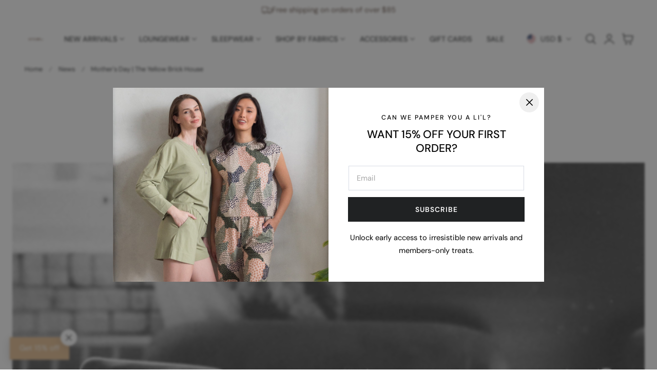

--- FILE ---
content_type: text/css
request_url: https://www.lattelove.co/cdn/shop/t/41/assets/section-blog-post.css?v=128909692377174101031752176841
body_size: -406
content:
.article-template header{margin-bottom:3rem;line-height:calc(.8 / var(--font-body-scale))}.article-template__title{margin:0}.article-template__title:not(:only-child){margin-bottom:2rem}.article-template__hero-container+header{margin-top:3rem}.article-template__content{margin-top:5rem;margin-bottom:5rem}.article-template__content p,.article-template__content{margin-bottom:1.25rem;line-height:calc(1.7 / var(--font-body-scale))}.article-template__content iframe{margin-bottom:1.25rem}.article-template__content ol li:not(:last-child),.article-template__content ul li:not(:last-child){margin-bottom:1.25rem}.article-template__tags,.article-template__social-sharing{margin-top:3rem}.article-template__content :is(iframe[src*=youtube],iframe[src*="youtu.be"],iframe[src*=vimeo]){aspect-ratio:16 / 9;width:100%;height:auto}.article-template__social-sharing+header,.article-template__social-sharing+.article-template__content{margin-top:1.5rem}.article-template__comment-wrapper{margin-top:5rem}.article-template__comments-comment p{margin:0 0 .5rem}.article-template__comment-fields>*{margin-bottom:2rem}@media screen and (min-width: 750px){.article-template__comment-fields{display:grid;grid-template-columns:repeat(2,1fr);grid-column-gap:3rem}}.article-template__comments .pagination-wrapper{margin:3rem 0 0}.article-template__next-article-subtitle svg{width:1.5rem;height:1.5rem}
/*# sourceMappingURL=/cdn/shop/t/41/assets/section-blog-post.css.map?v=128909692377174101031752176841 */


--- FILE ---
content_type: text/css
request_url: https://www.lattelove.co/cdn/shop/t/41/assets/section-featured-blog.css?v=182286522514901272831752176841
body_size: -321
content:
.featured-blog-slider.is-initialized:not(.is-active) .splide__list{display:grid;grid-template-columns:repeat(var(--column-item-mobile),minmax(0,1fr));column-gap:var(--column-gap-mobile);row-gap:calc(var(--column-gap-mobile) + 1rem)}.no-js .featured-blog-slider:not(.is-initialized) .splide__list{--column-width: calc((100% - ((var(--column-item-mobile) - 1) * var(--column-gap))) / var(--column-item-mobile));display:grid;grid-auto-flow:column;column-gap:var(--column-gap-mobile);row-gap:calc(var(--column-gap-mobile) + 1rem);overflow-x:auto;overflow-y:hidden;grid-template-columns:repeat(auto-fill,minmax(calc(100% / var(--column-width)),1fr));grid-auto-columns:minmax(calc(100% / var(--column-width)),1fr)}.featured-blog-slider .splide__arrow{transform:translateY(-50%) scale(0)}.featured-blog-slider:hover .splide__arrow{transform:translateY(-50%) scale(1)}@media screen and (min-width: 768px){.featured-blog-slider.is-initialized:not(.is-active) .splide__list{grid-template-columns:repeat(var(--column-item),minmax(0,1fr));column-gap:var(--column-gap)}.no-js .featured-blog-slider:not(.is-initialized) .splide__list{--column-width: calc((100% - ((var(--column-item) - 1) * var(--column-gap))) / var(--column-item));grid-template-columns:repeat(auto-fill,minmax(var(--column-width)),1fr);grid-auto-columns:minmax(var(--column-width),1fr);column-gap:var(--column-gap)}}
/*# sourceMappingURL=/cdn/shop/t/41/assets/section-featured-blog.css.map?v=182286522514901272831752176841 */


--- FILE ---
content_type: text/javascript
request_url: https://www.lattelove.co/cdn/shop/t/41/assets/free-shipping.js?v=113073439716314863111752176841
body_size: -186
content:
if(!customElements.get("free-shipping-progress-bar")){let currentPercent=0;class FreeShippingProgressBar extends HTMLElement{constructor(){super()}connectedCallback(){this.updateStatus()}updateStatus(){const remainingAmountText=this.querySelector(".free-shipping__info-remaining strong"),cartTotal=parseInt(this.dataset.cartTotal,10)||0,freeShippingThreshold=Math.round(parseInt(this.dataset.shippingAmount,10)*(Shopify.currency.rate||1)),remainingInfo=this.querySelector(".free-shipping__info-remaining"),eligibilityInfo=this.querySelector(".free-shipping__info-eligibility"),isEligible=cartTotal>=freeShippingThreshold;if(remainingAmountText&&!isEligible){const remainingAmount=freeShippingThreshold-cartTotal,currencyFormat=window.theme.settings.money_with_currency_format||"${{amount}}";remainingAmountText.innerHTML=formatMoney(remainingAmount,currencyFormat)}remainingInfo.style.display=isEligible?"none":"block",eligibilityInfo.style.display=isEligible?"block":"none";const progressPercentage=isEligible?1:cartTotal/freeShippingThreshold;this.animateProgressBar(progressPercentage)}animateProgressBar(progressPercentage){const targetPercent=progressPercentage*100,startPercent=currentPercent,duration=200,startTime=performance.now(),ease=t=>t*(2-t),animate=time=>{const elapsed=time-startTime,progress=Math.min(elapsed/duration,1),easedProgress=ease(progress);currentPercent=startPercent+(targetPercent-startPercent)*easedProgress,this.style.setProperty("--percent",`${currentPercent}%`),progress<1?requestAnimationFrame(animate):(currentPercent=targetPercent,this.style.setProperty("--percent",`${currentPercent}%`))};requestAnimationFrame(animate)}}customElements.define("free-shipping-progress-bar",FreeShippingProgressBar)}
//# sourceMappingURL=/cdn/shop/t/41/assets/free-shipping.js.map?v=113073439716314863111752176841
